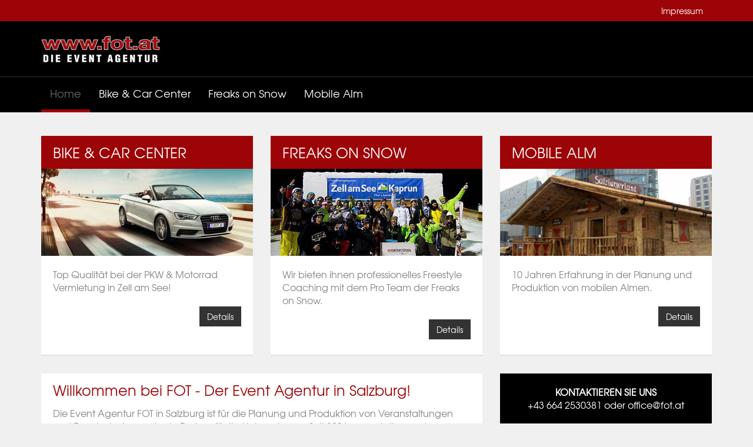

--- FILE ---
content_type: text/html; charset=UTF-8
request_url: http://fot.at/index.html
body_size: 2297
content:
<!DOCTYPE html>
<html lang="de">
  <head>
    <meta charset="utf-8">
    <meta http-equiv="X-UA-Compatible" content="IE=edge">
    <meta name="viewport" content="width=device-width, initial-scale=1">
    <meta name="description" content="Die Event Agentur FOT in Zell am See / Salzburg ist für die Planung und Produktion von Veranstaltungen, Events und Incentives der kompetente Partner für Ihr Unternehmen.">
    <meta name="keywords" content="Event Agentur,Veranstaltungen,Incentives,Autoverleih,Motoradverleih,Snowboardschule,mobile Almhütten,Zell am See,Kaprun,Outdoor,Indoor,Winterdorf,Oldtimer Rallys,TV-Produktionen,Sport Events,Musiktechnik,Bühnentechnik,Messetechnik,Freeriden,Snowboard Show,Public viewing" />
    <meta name="author" content="CONECTO Business Communication GmbH">
    <link rel="shortcut icon" href="favicon.ico">
    <title>FOT - Event Agentur in Salzburg, Zell am See - Kaprun</title>
    <!-- Bootstrap core CSS -->
    <link href="css/bootstrap.css" rel="stylesheet">
    <!-- Custom styles-->
    <link href="css/screen.css" rel="stylesheet">
  </head>

<body>

<!-- HEAD
================================================== -->
	<div class="page-header">
		<div class="top-black">
			<div class="container">
                    <a class="header-logo" itemprop="url" href="index.html">
                    <img class="img-responsive" itemprop="logo" alt="Logo" src="img/Logo.jpg">
                    </a>
				<ul class="nav nav-pills pull-right">
					<li><a href="s_impressum.html">Impressum</a></li>
				</ul>
			</div>
		</div>
	</div>
    
<!-- NAV
================================================== -->
        
	<div id="nav" class="navbar navbar-inverse" role="navigation">
		<div class="container">
			<div class="navbar-header">
				<button type="button" class="navbar-toggle" data-toggle="collapse" data-target=".navbar-collapse">
					<span class="sr-only">Toggle navigation</span>
                    <span class="icon-bar"></span>
                    <span class="icon-bar"></span>
                    <span class="icon-bar"></span>
				</button>
			</div>
			<div class="navbar-collapse collapse">
				<ul class="nav navbar-nav">              
                        <li class="active"><a href="index.html">Home</a></li>
                        <li><a href="http://www.bike-car.at">Bike & Car Center</a></li>
                        <li><a href="http://www.freaksonsnow.at">Freaks on Snow</a></li>
                        <li><a href="http://www.mobilealm.at">Mobile Alm</a></li>
				</ul>
			</div>
		</div><!-- container -->
	</div><!-- navbar navbar-inverse -->
    
<!-- CONTENT
================================================== -->
	<div class="container marketing">
		<div class="row">
			<div class="col-md-4">
				<a href="http://www.bike-car.at"><h2>BIKE & CAR CENTER</h2></a>
				<a href="http://www.bike-car.at"><img class="thumbnail" src="img/thumb_pkw.jpg" alt="PKW"></a>
				<p>Top Qualität bei der PKW & Motorrad Vermietung in Zell am See!<br><br>
				<a class="btn btn-default pull-right" href="http://www.bike-car.at" role="button">Details</a></p>
			</div>
			<div class="col-md-4">
                <a href="http://www.freaksonsnow.at"><h2>FREAKS ON SNOW</h2></a>
                <a href="http://www.freaksonsnow.at"><img class="thumbnail" src="img/thumb_fos.jpg" alt="Motorrad"></a>
                <p>Wir bieten ihnen professionelles Freestyle Coaching mit dem Pro Team der Freaks on Snow.<br><br>
                <a class="btn btn-default pull-right" href="http://www.freaksonsnow.at" role="button">Details</a></p>
			</div>
			<div class="col-md-4">
				<a href="http://www.mobilealm.at"><h2>MOBILE ALM</h2></a>
				<a href="http://www.mobilealm.at"><img class="thumbnail" src="img/thumb_mobilealm.jpg" alt="LKW"></a>
				<p>10 Jahren Erfahrung in der Planung und Produktion von mobilen Almen.<br><br>
				<a class="btn btn-default pull-right" href="http://www.mobilealm.at" role="button">Details</a></p>
			</div>
		</div><!-- row -->
	</div><!-- container marketing -->
   
	<div class="container content-start">
		<div class="row">
			<div class="col-md-8">
				<h2>Willkommen bei FOT - Der Event Agentur in Salzburg!</h2>
				<p>Die Event Agentur FOT in Salzburg ist für die Planung und Produktion von Veranstaltungen und Events der kompetente Partner für Ihr Unternehmen. Seit 1996 veranstalten und produzieren wir Events und Veranstaltungen in ganz Europa.<br><br>Die Mobile Alm GmbH bietet Ihren Kunden seit mittlerweile 15 Jahren Erfahrung in der Planung und Produktion von mobilen Almen. Wir planen und bauen Ihre mobile Alm, ganz individuell auf Ihre Bedürfnisse zugeschnitten.<br><br></p>
			</div>
			<div class="col-md-4">
				<p><b>KONTAKTIEREN SIE UNS</b><br>+43 664 2530381 oder office@fot.at<br><br>
				<a class="btn btn-default" href="mailto:office@fot.at" role="button">Infos anfordern</a></p>
			</div>
		</div><!-- /.row -->
	</div><!-- container content-start-->
    
<!-- FOOTER
================================================== -->
	<footer id="footer">
		<div class="container">
			<div class="row">
				<div class="col-md-3 widget">
					<h2 class="widget-title">Kontakt</h2>
					<div class="widget-body">
						<p>
							<b>FOT Events</b><br><br>
							Anton Wallner Str. 5<br>    
							A 5700 Zell am See<br>
                            Tel: 0043 664 2530381<br>  
							<a href="mailto:office@fot.at">office@fot.at</a><br><br>
						</p>	
					</div>
				</div>
				<div class="col-md-3 widget">
					<h2 class="widget-title">Links</h2>
                    <div class="widget-body">
                        <p><img src="img/link_arrow.png"><a href="http://www.bike-car.at" style="padding-left: 15px;">Bike & Car Center</a></p>
                        <p><img src="img/link_arrow.png"><a href="http://www.freaksonsnow.at" style="padding-left: 15px;">Freaks on Snow</a></p>
                        <p><img src="img/link_arrow.png"><a href="http://www.mobilealm.at" style="padding-left: 15px;">Mobile Alm</a></p><br> 
                    </div>
				</div>
				<div class="col-md-6 widget">
					<h2 class="widget-title">Über Uns</h2>
					<div class="widget-body">
						<p>Zur Firmengruppe FOT gehören das Bike & Car Center Zell am See und die Mobile Alm GmbH. Das Bike &amp; Car Center in Zell am See, Salzburg bietet seinen Kunden top Qualität in der PKW Vermietung und Motorrad Vermietung.
						</p>
					</div>
				</div>
			</div>
		</div>
	</footer>

	<footer id="underfooter">
		<div class="container">
			<div class="row">
				<div class="col-md-12 widget">
					<div class="widget-body">
					<p>© 2014 FOT Events</p>
					</div>
                    <a class="copyright pull-right" itemprop="url" href="http://www.conecto.at/" alt="CONECTO Business Communication GmbH">
                           <img class="img-responsive" src="img/conecto.png">
                    </a>
				</div>
			</div>
		</div>
	</footer>

<!-- JAVA SCRIPT
================================================== -->
    <script src="https://ajax.googleapis.com/ajax/libs/jquery/1.11.0/jquery.min.js"></script>
    <script src="js/bootstrap.min.js"></script>
    <script src="js/docs.min.js"></script>
    <script type='text/javascript'>
		$(function() {
			$('#nav-wrapper').height($("#nav").height());
			
			$('#nav').affix({
				offset: { top: $('#nav').offset().top }
			});
		});
    </script>
</body>
</html>

--- FILE ---
content_type: text/css
request_url: http://fot.at/css/screen.css
body_size: 2826
content:
/* GLOBAL STYLES
-------------------------------------------------- */
/* Padding below the footer and lighter body text */

@font-face {
    font-family: 'texgyreadventorregular';
    src: url('../fonts/texgyreadventor-regular-webfont.eot');
    src: url('../fonts/texgyreadventor-regular-webfont.eot?#iefix') format('embedded-opentype'),
         url('../fonts/texgyreadventor-regular-webfont.woff') format('woff'),
         url('../fonts/texgyreadventor-regular-webfont.ttf') format('truetype'),
         url('../fonts/texgyreadventor-regular-webfont.svg#texgyreadventorregular') format('svg');
    font-weight: normal;
    font-style: normal;
}
@font-face {
    font-family: 'texgyreadventorbold';
    src: url('../fonts/texgyreadventor-bold-webfont.eot');
    src: url('../fonts/texgyreadventor-bold-webfont.eot?#iefix') format('embedded-opentype'),
         url('../fonts/texgyreadventor-bold-webfont.woff') format('woff'),
         url('../fonts/texgyreadventor-bold-webfont.ttf') format('truetype'),
         url('../fonts/texgyreadventor-bold-webfont.svg#texgyreadventorbold') format('svg');
    font-weight: bold;
    font-style: bold;
}

body {
	font-family: 'texgyreadventorregular',Helvetica,Arial,sans-serif;
	color: #878787;
	font-size: 16px;
	line-height: 1.42857;
	background-color: #f0f0f0;
}

a {
    color: #878787;
    text-decoration: none;
}
a:hover {
    color: #000000;
}

/* HEADER
-------------------------------------------------- */
.page-header {
	background-color:#000000;
	width: 100%;
	height: 130px;
	margin: 0;
	border-bottom: none;
}
.page-header .container {
	position:relative;
}

.top-black {
	background-color:#9d0407;
	width: 100%;
	height: 36px;
}

.devider {
	position:relative;
	left:0px;
	top:12px;
	width:1px;
	height:13px;
	border-right:1px dotted white;
}

.flagge{
	background: url("../img/flag_e.gif") no-repeat scroll 0 0 rgba(0, 0, 0, 0);
	position:relative;
	left:10px;
	top:13px;
	width:22px;
	height:14px;
}
.flagge-de{
	background: url("../img/flag_de.gif") no-repeat scroll 0 0 rgba(0, 0, 0, 0);
	position:relative;
	left:10px;
	top:13px;
	width:22px;
	height:14px;
}
.change-lang {
	position:absolute;
	right:5px;
	width:22px;
	height:14px;
	top:13px;
	z-index: 900;
}

.nav-pills > li > a {
    border-radius: 0px !important;
}

.nav > li > a {
    padding-top: 16px;
  	padding-bottom: 16px;
  	line-height: 4px;
	color: #fff;
	font-size: 14px;
}

.nav > li > a:hover, .nav > li > a:focus {
	background-color: #000;
	text-decoration: none;
}

.image-header {
	background: #f7f7f7;
	background: -moz-linear-gradient(top, #f7f7f7 0%, #d9d9d9 100%);
	background: -webkit-gradient(linear, left top, left bottom, color-stop(0%,#f7f7f7), color-stop(100%,#d9d9d9));
	background: -webkit-linear-gradient(top, #f7f7f7 0%,#d9d9d9 100%);
	background: -o-linear-gradient(top, #f7f7f7 0%,#d9d9d9 100%);
	background: -ms-linear-gradient(top, #f7f7f7 0%,#d9d9d9 100%);
	background: linear-gradient(to bottom, #f7f7f7 0%,#d9d9d9 100%);
	filter: progid:DXImageTransform.Microsoft.gradient( startColorstr='#f7f7f7', endColorstr='#d9d9d9',GradientType=0 );
	position: relative;
	border-bottom: 1px solid #FFF;
	width: 100%;
	height: 130px;
	margin: 0;
}

.image-header h1 {
	font-family: 'texgyreadventorregular',Helvetica,Arial,sans-serif;
	color: #9d0407;
	margin-top: 40px;
	font-size: 36px;
}
.image-header h1 > b {
	font-family: 'texgyreadventorbold',Helvetica,Arial,sans-serif;
	color: #9d0407;
	font-size: 36px;
}

.image-header .container {
	position:relative;
}

/*LOGOS*/

.img-responsive {
    display: block;
    height: auto;
    max-width: 100%;
}

.header-logo {
    display: block;
	top: 58px;
    position: absolute;
	z-index: 50;
}
.partner-logo {
    display: block;
	top: 55px;
	right: 0;
    position: absolute;
}

/* NAVBAR
-------------------------------------------------- */

.nowrap {
    overflow-x:auto;
    overflow-y:hidden;
    white-space: nowrap;
}

.navbar-inverse {
    background-color: #000000;
	border-top: 1px solid #333333;
    border-bottom: none;
	border-left: none;
	border-right: none;
}
.navbar {
    margin-bottom: 0px;
    min-height: 60px;
	top: 0;
  	border-radius: 0px !important;
	z-index: 1020;
}

.navbar-nav > li > a {
    padding-top: 17px;
    padding-bottom: 17px;
    line-height: 21px;
}
.navbar-inverse .navbar-nav > li > a {
    font-size: 18px;
    color: #ffffff;
}

/*nav Hover*/
.navbar-inverse .navbar-nav > .active > a,
.navbar-inverse .navbar-nav > .active > a:hover,
.navbar-inverse .navbar-nav > .active > a:focus {
    background-color: #000000;
    color: #686868;
	border-bottom: 5px solid #9d0407;
}

ul.nav a:hover {
	color: #686868 !important;
}
/*Sticky Nav*/
#nav.affix {
    position: fixed;
    top: 0;
    width: 100%
}
#nav > .navbar-inner {
}

/* .container surrounding .navbar, for positioning*/
.navbar-wrapper {
    position: absolute;
    right: 0;
    left: 0;
    z-index: 20;
}
.navbar-wrapper .container {
	padding-right: 0;
	padding-left: 0;
}
.navbar-wrapper .navbar {
    padding-right: 15px;
    padding-left: 15px;
}

.dropdown-menu {
    background-color: #FFFFFF;
    border: 0 !important;
    border-radius: 0px !important;
    font-size: 14px;
	top: 60px;
}

/*MOBILE NAV*/

.navbar-inverse .navbar-toggle {
    border-color: #686868;
}

.navbar-inverse .navbar-toggle:hover,
.navbar-inverse .navbar-toggle:focus {
  background-color: #000000;
}

.navbar-toggle {
		background-color: #686868;
		background-image: none;
		border: 1px solid rgba(0, 0, 0, 0);
	}

/*-- navbar dropdown colors --*/
.navbar-inverse .navbar-nav .open .dropdown-menu > li > a,
.navbar-inverse .navbar-nav .open .dropdown-menu {
	background-color: #034f02;
    color: #ffffff;
}

.navbar-inverse .navbar-nav > .open > a,
.navbar-inverse .navbar-nav > .open > a:hover,
.navbar-inverse .navbar-nav > .open > a:focus {
    background-color: #034f02;
    color: #049000;
	border-bottom: 5px solid #ff7800;
}

/* CAROUSEL
-------------------------------------------------- */

/*Transition*/
/**/
.carousel {
	max-height: 500px !important;
	margin-bottom: 20px;
}

.item img {
	width:100%;
	min-height: 200px !important;
}

.carousel-control.left, 
.carousel-control.right {
	background-image:none !important;
	opacity:1;
	z-index: 20;
}
.carousel-control.left {
	top:5%;
}
.carousel-control.right {
	top:5%;
}

.carousel-caption {
	top:35%;
	width: 85%;
	text-align:left;
  	height:auto;
}
.carousel-caption h1 {
	font-size: 48px;
	line-height:120%;
}
.carousel-caption h1 > span {
	font-family: 'texgyreadventorbold',Helvetica,Arial,sans-serif;
}

.carousel-caption > p > span {
	background-color:#ff7800;
	padding:5px 15px 5px 15px;
	text-shadow:none;
	color:#fff;
	font-size: 24px;
}

p.caption {
	background-color:#fff;
	padding:6px;
	text-shadow:none;
	color:#428BCA;
}

/* MARKETING CONTENT
-------------------------------------------------- */

/* Pad the edges of the mobile views a bit */


/* text */
.marketing .col-md-4 {
  margin-top: 20px;
  margin-bottom: 20px;
  text-align: left;
}
.marketing .col-md-4 h2 {
  font-weight: normal;
  font-size: 24px;
  padding: 15px 20px 15px 20px;
  margin-bottom: 0;
  color: #fff !important;
  background-color: #9d0407;
}

.marketing .col-md-4 a {
  text-decoration: none;
}

.marketing .col-md-4 p {
  padding: 20px;
  width: 100%;
  height: 170px;
  border-bottom: 2px solid #e2e2e2;
  background-color: #FFFFFF;
}
.marketing .thumbnail {
    background-color: #FFFFFF;
	width: 100%;
	height: auto;
    border: 0;
    margin-bottom: 0;
    padding: 0;
	border-radius: 0;
}

.marketing .col-md-4 .btn-default {
    background-color: #333333;
    border-color: #333333;
    color: #FFFFFF;
}

.marketing .col-md-4 .btn {
    border-radius: 0;
    font-size: 14px;
    margin: 0;
    padding: 6px 12px;
}

/* Content Start */
.content-start .col-md-8 {
	  margin-bottom: 0;
	  padding-right: 10px;
	  padding-left: 0;
	  text-align: left;
}
.content-start .col-md-8 h2 {
	  font-weight: normal;
	  font-size: 24px;
	  padding: 15px 20px 15px 20px;
	  margin: 0;
	  color: #9d0407 !important;
	  background-color: #FFFFFF;
}

.content-start .col-md-8 p {
	  margin-bottom: 20px;
	  padding: 0 20px 20px 20px;
	  width: 100%;
	  height: auto;
	  border-bottom: 2px solid #e2e2e2;
	  background-color: #FFFFFF;
}

.content-start .col-md-4 {
	  margin-bottom: 20px;
	  padding-right: 0;
	  padding-left: 20px;
	  text-align: left;
	  color: #FFFFFF;
}
.content-start .col-md-4 p {
	  padding: 20px;
	  width: 100%;
	  height: 160px;
	  text-align: center;
	  border-bottom: 2px solid #e2e2e2;
	  background-color: #000000;
}

.content-start .col-md-4 .btn-default {
    background-color: #9d0407;
    border-color: #9d0407;
    color: #ffffff;
}

.content-start .col-md-4 .btn {
    font-size: 18px;
	width: 100%;
    margin: 0;
}

/*Fahrzeug Auflistung*/

.vermietung .col-md-3 {
  margin-bottom: 20px;
  text-align: left;
}
.vermietung .col-md-3 h2 {
  font-weight: normal;
  font-size: 18px;
  padding: 15px 20px 15px 20px;
  margin-bottom: 0;
  color: #FFFFFF !important;
  background-color: #037b00;
}
.vermietung .col-md-3 a {
  text-decoration: none;
}
.vermietung .col-md-3 p {
  padding: 20px;
  width: 100%;
  height: auto;
  border-bottom: 2px solid #e2e2e2;
  background-color: #FFFFFF;
}
.vermietung .thumbnail {
	width: 100%;
	height: auto;
    border: 0;
    padding: 0;
	margin-bottom: 0;
	border-radius: 0;
    background: #f7f7f7;
	background: -moz-linear-gradient(top, #f7f7f7 0%, #d9d9d9 100%);
	background: -webkit-gradient(linear, left top, left bottom, color-stop(0%,#f7f7f7), color-stop(100%,#d9d9d9));
	background: -webkit-linear-gradient(top, #f7f7f7 0%,#d9d9d9 100%);
	background: -o-linear-gradient(top, #f7f7f7 0%,#d9d9d9 100%);
	background: -ms-linear-gradient(top, #f7f7f7 0%,#d9d9d9 100%);
	background: linear-gradient(to bottom, #f7f7f7 0%,#d9d9d9 100%);
	filter: progid:DXImageTransform.Microsoft.gradient( startColorstr='#f7f7f7', endColorstr='#d9d9d9',GradientType=0 );
}

.vermietung table {
	margin-top: 20px;
	font-size: 24px;
}

.vermietung table a {
    color: #878787;
    text-decoration: none;
}
.vermietung table a:hover {
    color: #000000;
}

.vermietung tbody {
	font-size: 16px;
}

.vermietung .btn-default {
    background-color: #ff7800;
    border-color: #ff7800;
    color: #FFFFFF;
}

.vermietung .btn {
    font-size: 14px;
    padding: 10px 20px;
	margin-left: 0 !important;
	width: 262px;
}

/*********************************************************************


                                FOOTER


**********************************************************************/
#footer {
    background: #9d0407;
	padding: 30px 0 0 0;
	font-size: 12px;
	color: #999;
}

#underfooter .copyright {
    display: block;
	top: 5px;
	right: 0;
    position: absolute;
	padding-right: 15px;
}

#footer a {
  color: #FFFFFF;
}
#footer a:hover {
  color: #000000;
  text-decoration: none;
}
#footer h2.widget-title {
  font-family: 'texgyreadventorregular',Helvetica,Arial,sans-serif;
  font-size: 24px;
  text-transform: uppercase;
  color: #FFFFFF;
  margin: 0 0 20px;
}
#footer p {
  font-family: 'texgyreadventorregular',Helvetica,Arial,sans-serif;
  font-size: 14px;
  line-height: 18px;
  color: #FFFFFF;
}
#underfooter {
  background: #000000;
  padding: 15px 0;
  color: #777;
  font-size: 12px;
}
#underfooter a {
  color: #aaa;
}
#underfooter a:hover {
  color: #fff;
}
#underfooter p {
  margin: 0;
}

/* RESPONSIVE CSS
-------------------------------------------------- */

@media (min-width: 768px) {

  /* Remove the edge padding needed for mobile */
	  .marketing {
		padding-right: 0;
		padding-left: 0;
	  }
	  .navbar-collapse {
		padding-left: 0;
		padding-right: 0;
	}
	.marketing {
	  padding-right: 15px;
	  padding-left: 15px;
	
	}
	.content-start .col-md-8 {
		  padding-right: 15px;
		  padding-left: 15px;
	}
	.content-start .col-md-4 {
		  padding-right: 15px;
		  padding-left: 15px;
	}
}

@media (max-width: 992px) {
	.content-start .col-md-8 {
		  padding-right: 15px;
		  padding-left: 15px;
	}
	.content-start .col-md-4 {
		  padding-right: 15px;
		  padding-left: 15px;
	}
	
	.navbar-inverse .navbar-nav > li > a {
    	font-size: 16px;
	}
}

/*Carousel*/
@media (max-width: 768px) {
    
      .carousel {
        margin-left: -15px;
        margin-right: -15px;
      }
      .carousel .container {

      }
      .carousel-caption {
		top:5%;
        width: 65%;
      }
	  .carousel-caption p {
		margin-bottom: 20px;
		font-size: 21px;
		line-height: 1.4;
  	}
	.vermietung .btn {
		width: 100%;
	}
}
@media (max-width: 992px) {

      .carousel-caption {
		top:20%;
        width: 75%;
      }
      .carousel-caption h1 {
        font-size: 24px;
      }
	  .carousel-caption > p > span {
		font-size: 16px;
	  }
}

--- FILE ---
content_type: application/javascript
request_url: http://fot.at/js/docs.min.js
body_size: 5260
content:
/*!

Holder - 2.3.1 - client side image placeholders
(c) 2012-2014 Ivan Malopinsky / http://imsky.co

Provided under the MIT License.
Commercial use requires attribution.

*/
var Holder=Holder||{};!function(a,b){function c(a,b,c){b=parseInt(b,10),a=parseInt(a,10);var d=Math.max(b,a),e=Math.min(b,a),f=1/12,g=Math.min(.75*e,.75*d*f);return{height:Math.round(Math.max(c.size,g))}}function d(a){var b=[];for(p in a)a.hasOwnProperty(p)&&b.push(p+":"+a[p]);return b.join(";")}function e(a){var b=a.ctx,d=a.dimensions,e=a.template,f=a.ratio,g=a.holder,h="literal"==g.textmode,i="exact"==g.textmode,j=c(d.width,d.height,e),k=j.height,l=d.width*f,m=d.height*f,n=e.font?e.font:"Arial,Helvetica,sans-serif";canvas.width=l,canvas.height=m,b.textAlign="center",b.textBaseline="middle",b.fillStyle=e.background,b.fillRect(0,0,l,m),b.fillStyle=e.foreground,b.font="bold "+k+"px "+n;var o=e.text?e.text:Math.floor(d.width)+"x"+Math.floor(d.height);if(h){var d=g.dimensions;o=d.width+"x"+d.height}else if(i&&g.exact_dimensions){var d=g.exact_dimensions;o=Math.floor(d.width)+"x"+Math.floor(d.height)}var p=b.measureText(o).width;return p/l>=.75&&(k=Math.floor(.75*k*(l/p))),b.font="bold "+k*f+"px "+n,b.fillText(o,l/2,m/2,l),canvas.toDataURL("image/png")}function f(a){var b=a.dimensions,d=a.template,e=a.holder,f="literal"==e.textmode,g="exact"==e.textmode,h=c(b.width,b.height,d),i=h.height,j=b.width,k=b.height,l=d.font?d.font:"Arial,Helvetica,sans-serif",m=d.text?d.text:Math.floor(b.width)+"x"+Math.floor(b.height);if(f){var b=e.dimensions;m=b.width+"x"+b.height}else if(g&&e.exact_dimensions){var b=e.exact_dimensions;m=Math.floor(b.width)+"x"+Math.floor(b.height)}var n=z({text:m,width:j,height:k,text_height:i,font:l,template:d});return"data:image/svg+xml;base64,"+btoa(n)}function g(a){return r.use_canvas&&!r.use_svg?e(a):f(a)}function h(a,b,c,d){var e=c.dimensions,f=c.theme,h=c.text?decodeURIComponent(c.text):c.text,i=e.width+"x"+e.height;f=h?o(f,{text:h}):f,f=c.font?o(f,{font:c.font}):f,b.setAttribute("data-src",d),c.theme=f,b.holder_data=c,"image"==a?(b.setAttribute("alt",h?h:f.text?f.text+" ["+i+"]":i),(r.use_fallback||!c.auto)&&(b.style.width=e.width+"px",b.style.height=e.height+"px"),r.use_fallback?b.style.backgroundColor=f.background:(b.setAttribute("src",g({ctx:w,dimensions:e,template:f,ratio:x,holder:c})),c.textmode&&"exact"==c.textmode&&(v.push(b),k(b)))):"background"==a?r.use_fallback||(b.style.backgroundImage="url("+g({ctx:w,dimensions:e,template:f,ratio:x,holder:c})+")",b.style.backgroundSize=e.width+"px "+e.height+"px"):"fluid"==a&&(b.setAttribute("alt",h?h:f.text?f.text+" ["+i+"]":i),"%"==e.height.slice(-1)?b.style.height=e.height:null!=c.auto&&c.auto||(b.style.height=e.height+"px"),"%"==e.width.slice(-1)?b.style.width=e.width:null!=c.auto&&c.auto||(b.style.width=e.width+"px"),("inline"==b.style.display||""===b.style.display||"none"==b.style.display)&&(b.style.display="block"),j(b),r.use_fallback?b.style.backgroundColor=f.background:(v.push(b),k(b)))}function i(a,b){var c={height:a.clientHeight,width:a.clientWidth};return c.height||c.width?(a.removeAttribute("data-holder-invisible"),c):(a.setAttribute("data-holder-invisible",!0),void b.call(this,a))}function j(b){if(b.holder_data){var c=i(b,a.invisible_error_fn(j));if(c){var d=b.holder_data;d.initial_dimensions=c,d.fluid_data={fluid_height:"%"==d.dimensions.height.slice(-1),fluid_width:"%"==d.dimensions.width.slice(-1),mode:null},d.fluid_data.fluid_width&&!d.fluid_data.fluid_height?(d.fluid_data.mode="width",d.fluid_data.ratio=d.initial_dimensions.width/parseFloat(d.dimensions.height)):!d.fluid_data.fluid_width&&d.fluid_data.fluid_height&&(d.fluid_data.mode="height",d.fluid_data.ratio=parseFloat(d.dimensions.width)/d.initial_dimensions.height)}}}function k(b){var c;c=null==b.nodeType?v:[b];for(var d in c)if(c.hasOwnProperty(d)){var e=c[d];if(e.holder_data){var f=e.holder_data,h=i(e,a.invisible_error_fn(k));if(h){if(f.fluid){if(f.auto)switch(f.fluid_data.mode){case"width":h.height=h.width/f.fluid_data.ratio;break;case"height":h.width=h.height*f.fluid_data.ratio}e.setAttribute("src",g({ctx:w,dimensions:h,template:f.theme,ratio:x,holder:f}))}f.textmode&&"exact"==f.textmode&&(f.exact_dimensions=h,e.setAttribute("src",g({ctx:w,dimensions:f.dimensions,template:f.theme,ratio:x,holder:f})))}}}}function l(b,c){for(var d={theme:o(y.themes.gray,{})},e=!1,f=b.length,g=0;f>g;g++){var h=b[g];a.flags.dimensions.match(h)?(e=!0,d.dimensions=a.flags.dimensions.output(h)):a.flags.fluid.match(h)?(e=!0,d.dimensions=a.flags.fluid.output(h),d.fluid=!0):a.flags.textmode.match(h)?d.textmode=a.flags.textmode.output(h):a.flags.colors.match(h)?d.theme=a.flags.colors.output(h):c.themes[h]?c.themes.hasOwnProperty(h)&&(d.theme=o(c.themes[h],{})):a.flags.font.match(h)?d.font=a.flags.font.output(h):a.flags.auto.match(h)?d.auto=!0:a.flags.text.match(h)&&(d.text=a.flags.text.output(h))}return e?d:!1}function m(a,b){var c="complete",d="readystatechange",e=!1,f=e,g=!0,h=a.document,i=h.documentElement,j=h.addEventListener?"addEventListener":"attachEvent",k=h.addEventListener?"removeEventListener":"detachEvent",l=h.addEventListener?"":"on",m=function(g){(g.type!=d||h.readyState==c)&&(("load"==g.type?a:h)[k](l+g.type,m,e),!f&&(f=!0)&&b.call(a,null))},n=function(){try{i.doScroll("left")}catch(a){return void setTimeout(n,50)}m("poll")};if(h.readyState==c)b.call(a,"lazy");else{if(h.createEventObject&&i.doScroll){try{g=!a.frameElement}catch(o){}g&&n()}h[j](l+"DOMContentLoaded",m,e),h[j](l+d,m,e),a[j](l+"load",m,e)}}function n(a,b){var a=a.match(/^(\W)?(.*)/),b=b||document,c=b["getElement"+(a[1]?"#"==a[1]?"ById":"sByClassName":"sByTagName")],d=c.call(b,a[2]),e=[];return null!==d&&(e=d.length||0===d.length?d:[d]),e}function o(a,b){var c={};for(var d in a)a.hasOwnProperty(d)&&(c[d]=a[d]);for(var d in b)b.hasOwnProperty(d)&&(c[d]=b[d]);return c}var q={use_svg:!1,use_canvas:!1,use_fallback:!1},r={},s=!1;canvas=document.createElement("canvas");var t=1,u=1,v=[];if(canvas.getContext)if(canvas.toDataURL("image/png").indexOf("data:image/png")<0)q.use_fallback=!0;else var w=canvas.getContext("2d");else q.use_fallback=!0;document.createElementNS&&document.createElementNS("http://www.w3.org/2000/svg","svg").createSVGRect&&(q.use_svg=!0,q.use_canvas=!1),q.use_fallback||(t=window.devicePixelRatio||1,u=w.webkitBackingStorePixelRatio||w.mozBackingStorePixelRatio||w.msBackingStorePixelRatio||w.oBackingStorePixelRatio||w.backingStorePixelRatio||1);var x=t/u,y={domain:"holder.js",images:"img",bgnodes:".holderjs",themes:{gray:{background:"#eee",foreground:"#aaa",size:12},social:{background:"#3a5a97",foreground:"#fff",size:12},industrial:{background:"#434A52",foreground:"#C2F200",size:12},sky:{background:"#0D8FDB",foreground:"#fff",size:12},vine:{background:"#39DBAC",foreground:"#1E292C",size:12},lava:{background:"#F8591A",foreground:"#1C2846",size:12}},stylesheet:""};a.flags={dimensions:{regex:/^(\d+)x(\d+)$/,output:function(a){var b=this.regex.exec(a);return{width:+b[1],height:+b[2]}}},fluid:{regex:/^([0-9%]+)x([0-9%]+)$/,output:function(a){var b=this.regex.exec(a);return{width:b[1],height:b[2]}}},colors:{regex:/#([0-9a-f]{3,})\:#([0-9a-f]{3,})/i,output:function(a){var b=this.regex.exec(a);return{size:y.themes.gray.size,foreground:"#"+b[2],background:"#"+b[1]}}},text:{regex:/text\:(.*)/,output:function(a){return this.regex.exec(a)[1]}},font:{regex:/font\:(.*)/,output:function(a){return this.regex.exec(a)[1]}},auto:{regex:/^auto$/},textmode:{regex:/textmode\:(.*)/,output:function(a){return this.regex.exec(a)[1]}}};var z=function(){if(window.XMLSerializer){var a=new XMLSerializer,b="http://www.w3.org/2000/svg",c=document.createElementNS(b,"svg");c.webkitMatchesSelector&&c.setAttribute("xmlns","http://www.w3.org/2000/svg");var e=document.createElementNS(b,"rect"),f=document.createElementNS(b,"text"),g=document.createTextNode(null);return f.setAttribute("text-anchor","middle"),f.appendChild(g),c.appendChild(e),c.appendChild(f),function(b){return c.setAttribute("width",b.width),c.setAttribute("height",b.height),e.setAttribute("width",b.width),e.setAttribute("height",b.height),e.setAttribute("fill",b.template.background),f.setAttribute("x",b.width/2),f.setAttribute("y",b.height/2),g.nodeValue=b.text,f.setAttribute("style",d({fill:b.template.foreground,"font-weight":"bold","font-size":b.text_height+"px","font-family":b.font,"dominant-baseline":"central"})),a.serializeToString(c)}}}();for(var A in a.flags)a.flags.hasOwnProperty(A)&&(a.flags[A].match=function(a){return a.match(this.regex)});a.invisible_error_fn=function(){return function(a){if(a.hasAttribute("data-holder-invisible"))throw new Error("Holder: invisible placeholder")}},a.add_theme=function(b,c){return null!=b&&null!=c&&(y.themes[b]=c),a},a.add_image=function(b,c){var d=n(c);if(d.length)for(var e=0,f=d.length;f>e;e++){var g=document.createElement("img");g.setAttribute("data-src",b),d[e].appendChild(g)}return a},a.run=function(b){r=o({},q),s=!0;var c=o(y,b),d=[],e=[],f=[];for(null!=c.use_canvas&&c.use_canvas&&(r.use_canvas=!0,r.use_svg=!1),"string"==typeof c.images?e=n(c.images):window.NodeList&&c.images instanceof window.NodeList?e=c.images:window.Node&&c.images instanceof window.Node?e=[c.images]:window.HTMLCollection&&c.images instanceof window.HTMLCollection&&(e=c.images),"string"==typeof c.bgnodes?f=n(c.bgnodes):window.NodeList&&c.elements instanceof window.NodeList?f=c.bgnodes:window.Node&&c.bgnodes instanceof window.Node&&(f=[c.bgnodes]),k=0,j=e.length;j>k;k++)d.push(e[k]);var g=document.getElementById("holderjs-style");g||(g=document.createElement("style"),g.setAttribute("id","holderjs-style"),g.type="text/css",document.getElementsByTagName("head")[0].appendChild(g)),c.nocss||(g.styleSheet?g.styleSheet.cssText+=c.stylesheet:g.appendChild(document.createTextNode(c.stylesheet)));for(var i=new RegExp(c.domain+'/(.*?)"?\\)'),j=f.length,k=0;j>k;k++){var m=window.getComputedStyle(f[k],null).getPropertyValue("background-image"),p=m.match(i),t=f[k].getAttribute("data-background-src");if(p){var u=l(p[1].split("/"),c);u&&h("background",f[k],u,m)}else if(null!=t){var u=l(t.substr(t.lastIndexOf(c.domain)+c.domain.length+1).split("/"),c);u&&h("background",f[k],u,m)}}for(j=d.length,k=0;j>k;k++){var v,w;w=v=m=null;try{w=d[k].getAttribute("src"),attr_datasrc=d[k].getAttribute("data-src")}catch(x){}if(null==attr_datasrc&&w&&w.indexOf(c.domain)>=0?m=w:attr_datasrc&&attr_datasrc.indexOf(c.domain)>=0&&(m=attr_datasrc),m){var u=l(m.substr(m.lastIndexOf(c.domain)+c.domain.length+1).split("/"),c);u&&(u.fluid?h("fluid",d[k],u,m):h("image",d[k],u,m))}}return a},m(b,function(){window.addEventListener?(window.addEventListener("resize",k,!1),window.addEventListener("orientationchange",k,!1)):window.attachEvent("onresize",k),s||a.run({})}),"function"==typeof define&&define.amd&&define([],function(){return a}),function(){function a(a){this.message=a}var b="undefined"!=typeof exports?exports:this,c="ABCDEFGHIJKLMNOPQRSTUVWXYZabcdefghijklmnopqrstuvwxyz0123456789+/=";a.prototype=Error(),a.prototype.name="InvalidCharacterError",b.btoa||(b.btoa=function(b){for(var d,e,f=0,g=c,h="";b.charAt(0|f)||(g="=",f%1);h+=g.charAt(63&d>>8-8*(f%1))){if(e=b.charCodeAt(f+=.75),e>255)throw new a("'btoa' failed");d=d<<8|e}return h}),b.atob||(b.atob=function(b){if(b=b.replace(/=+$/,""),1==b.length%4)throw new a("'atob' failed");for(var d,e,f=0,g=0,h="";e=b.charAt(g++);~e&&(d=f%4?64*d+e:e,f++%4)?h+=String.fromCharCode(255&d>>(6&-2*f)):0)e=c.indexOf(e);return h})}(),document.getElementsByClassName||(document.getElementsByClassName=function(a){var b,c,d,e=document,f=[];if(e.querySelectorAll)return e.querySelectorAll("."+a);if(e.evaluate)for(c=".//*[contains(concat(' ', @class, ' '), ' "+a+" ')]",b=e.evaluate(c,e,null,0,null);d=b.iterateNext();)f.push(d);else for(b=e.getElementsByTagName("*"),c=new RegExp("(^|\\s)"+a+"(\\s|$)"),d=0;d<b.length;d++)c.test(b[d].className)&&f.push(b[d]);return f}),window.getComputedStyle||(window.getComputedStyle=function(a){return this.el=a,this.getPropertyValue=function(b){var c=/(\-([a-z]){1})/g;return"float"==b&&(b="styleFloat"),c.test(b)&&(b=b.replace(c,function(){return arguments[2].toUpperCase()})),a.currentStyle[b]?a.currentStyle[b]:null},this}),Object.prototype.hasOwnProperty||(Object.prototype.hasOwnProperty=function(a){var b=this.__proto__||this.constructor.prototype;return a in this&&(!(a in b)||b[a]!==this[a])})}(Holder,window),/*!
 * JavaScript for Bootstrap's docs (http://getbootstrap.com)
 * Copyright 2011-2014 Twitter, Inc.
 * Licensed under the Creative Commons Attribution 3.0 Unported License. For
 * details, see http://creativecommons.org/licenses/by/3.0/.
 */
!function(a){a(function(){if(navigator.userAgent.match(/IEMobile\/10\.0/)){var b=document.createElement("style");b.appendChild(document.createTextNode("@-ms-viewport{width:auto!important}")),document.querySelector("head").appendChild(b)}{var c=a(window),d=a(document.body);a(".navbar").outerHeight(!0)+10}d.scrollspy({target:".bs-docs-sidebar"}),c.on("load",function(){d.scrollspy("refresh")}),a(".bs-docs-container [href=#]").click(function(a){a.preventDefault()}),setTimeout(function(){var b=a(".bs-docs-sidebar");b.affix({offset:{top:function(){var c=b.offset().top,d=parseInt(b.children(0).css("margin-top"),10),e=a(".bs-docs-nav").height();return this.top=c-e-d},bottom:function(){return this.bottom=a(".bs-docs-footer").outerHeight(!0)}}})},100),setTimeout(function(){a(".bs-top").affix()},100),a(".tooltip-demo").tooltip({selector:"[data-toggle=tooltip]",container:"body"}),a(".tooltip-test").tooltip(),a(".popover-test").popover(),a(".bs-docs-navbar").tooltip({selector:"a[data-toggle=tooltip]",container:".bs-docs-navbar .nav"}),a("[data-toggle=popover]").popover(),a("#loading-example-btn").click(function(){var b=a(this);b.button("loading"),setTimeout(function(){b.button("reset")},3e3)})})}(jQuery);